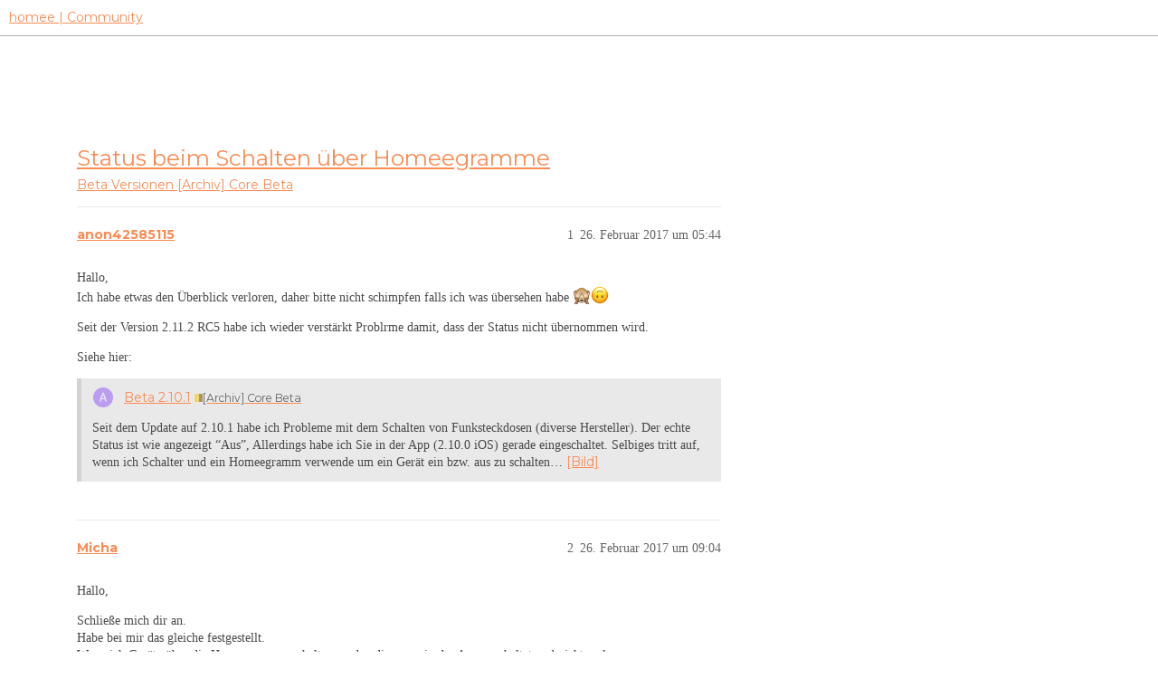

--- FILE ---
content_type: text/html; charset=utf-8
request_url: https://community.hom.ee/t/status-beim-schalten-ueber-homeegramme/4187
body_size: 6645
content:
<!DOCTYPE html>
<html lang="de">
  <head>
    <meta charset="utf-8">
    <title>Status beim Schalten über Homeegramme - [Archiv] Core Beta - homee | Community</title>
    <meta name="description" content="Hallo, 
Ich habe etwas den Überblick verloren, daher bitte nicht schimpfen falls ich was übersehen habe :see_no_evil::upside_down_face: 
Seit der Version 2.11.2 RC5 habe ich wieder verstärkt Problrme damit, dass der Stat&amp;hellip;">
    <meta name="generator" content="Discourse 3.2.2 - https://github.com/discourse/discourse version a721e8fa48e24df553e8e1086e23cefaca5c3d78">
<link rel="icon" type="image/png" href="https://homee-community-user-uploads.s3.dualstack.eu-central-1.amazonaws.com/optimized/2X/7/7895f4ecbc3b40ee9d103ea73204113932209fdd_2_32x32.ico">
<link rel="apple-touch-icon" type="image/png" href="https://homee-community-user-uploads.s3.dualstack.eu-central-1.amazonaws.com/optimized/3X/6/5/6506c6fc3f0321a24965b86645e582017e875d9f_2_180x180.svg">
<meta name="theme-color" media="all" content="#ffffff">

<meta name="viewport" content="width=device-width, initial-scale=1.0, minimum-scale=1.0, user-scalable=yes, viewport-fit=cover">
<link rel="canonical" href="https://community.hom.ee/t/status-beim-schalten-ueber-homeegramme/4187" />

<link rel="search" type="application/opensearchdescription+xml" href="https://community.hom.ee/opensearch.xml" title="homee | Community Search">

    <link href="/stylesheets/color_definitions_homee-farbschema_2_7_ce60c4c20863ab04e8cfc51015483ad4ee89737f.css?__ws=community.hom.ee" media="all" rel="stylesheet" class="light-scheme"/>

  <link href="/stylesheets/desktop_cbb2e7d0e18476aca3301b74153b7667921c6394.css?__ws=community.hom.ee" media="all" rel="stylesheet" data-target="desktop"  />



  <link href="/stylesheets/chat_cbb2e7d0e18476aca3301b74153b7667921c6394.css?__ws=community.hom.ee" media="all" rel="stylesheet" data-target="chat"  />
  <link href="/stylesheets/checklist_cbb2e7d0e18476aca3301b74153b7667921c6394.css?__ws=community.hom.ee" media="all" rel="stylesheet" data-target="checklist"  />
  <link href="/stylesheets/discourse-adplugin_cbb2e7d0e18476aca3301b74153b7667921c6394.css?__ws=community.hom.ee" media="all" rel="stylesheet" data-target="discourse-adplugin"  />
  <link href="/stylesheets/discourse-details_cbb2e7d0e18476aca3301b74153b7667921c6394.css?__ws=community.hom.ee" media="all" rel="stylesheet" data-target="discourse-details"  />
  <link href="/stylesheets/discourse-lazy-videos_cbb2e7d0e18476aca3301b74153b7667921c6394.css?__ws=community.hom.ee" media="all" rel="stylesheet" data-target="discourse-lazy-videos"  />
  <link href="/stylesheets/discourse-local-dates_cbb2e7d0e18476aca3301b74153b7667921c6394.css?__ws=community.hom.ee" media="all" rel="stylesheet" data-target="discourse-local-dates"  />
  <link href="/stylesheets/discourse-narrative-bot_cbb2e7d0e18476aca3301b74153b7667921c6394.css?__ws=community.hom.ee" media="all" rel="stylesheet" data-target="discourse-narrative-bot"  />
  <link href="/stylesheets/discourse-presence_cbb2e7d0e18476aca3301b74153b7667921c6394.css?__ws=community.hom.ee" media="all" rel="stylesheet" data-target="discourse-presence"  />
  <link href="/stylesheets/discourse-solved_cbb2e7d0e18476aca3301b74153b7667921c6394.css?__ws=community.hom.ee" media="all" rel="stylesheet" data-target="discourse-solved"  />
  <link href="/stylesheets/discourse-templates_cbb2e7d0e18476aca3301b74153b7667921c6394.css?__ws=community.hom.ee" media="all" rel="stylesheet" data-target="discourse-templates"  />
  <link href="/stylesheets/discourse-voting_cbb2e7d0e18476aca3301b74153b7667921c6394.css?__ws=community.hom.ee" media="all" rel="stylesheet" data-target="discourse-voting"  />
  <link href="/stylesheets/discourse-yearly-review_cbb2e7d0e18476aca3301b74153b7667921c6394.css?__ws=community.hom.ee" media="all" rel="stylesheet" data-target="discourse-yearly-review"  />
  <link href="/stylesheets/docker_manager_cbb2e7d0e18476aca3301b74153b7667921c6394.css?__ws=community.hom.ee" media="all" rel="stylesheet" data-target="docker_manager"  />
  <link href="/stylesheets/footnote_cbb2e7d0e18476aca3301b74153b7667921c6394.css?__ws=community.hom.ee" media="all" rel="stylesheet" data-target="footnote"  />
  <link href="/stylesheets/poll_cbb2e7d0e18476aca3301b74153b7667921c6394.css?__ws=community.hom.ee" media="all" rel="stylesheet" data-target="poll"  />
  <link href="/stylesheets/retort_cbb2e7d0e18476aca3301b74153b7667921c6394.css?__ws=community.hom.ee" media="all" rel="stylesheet" data-target="retort"  />
  <link href="/stylesheets/spoiler-alert_cbb2e7d0e18476aca3301b74153b7667921c6394.css?__ws=community.hom.ee" media="all" rel="stylesheet" data-target="spoiler-alert"  />
  <link href="/stylesheets/chat_desktop_cbb2e7d0e18476aca3301b74153b7667921c6394.css?__ws=community.hom.ee" media="all" rel="stylesheet" data-target="chat_desktop"  />
  <link href="/stylesheets/discourse-voting_desktop_cbb2e7d0e18476aca3301b74153b7667921c6394.css?__ws=community.hom.ee" media="all" rel="stylesheet" data-target="discourse-voting_desktop"  />
  <link href="/stylesheets/poll_desktop_cbb2e7d0e18476aca3301b74153b7667921c6394.css?__ws=community.hom.ee" media="all" rel="stylesheet" data-target="poll_desktop"  />

  <link href="/stylesheets/desktop_theme_11_2ddd72362e321812f2bd7f1a83e61891fd8719fb.css?__ws=community.hom.ee" media="all" rel="stylesheet" data-target="desktop_theme" data-theme-id="11" data-theme-name="big header - little header"/>
<link href="/stylesheets/desktop_theme_12_48238121e30de0be60440f22aa413cda3ec4c6aa.css?__ws=community.hom.ee" media="all" rel="stylesheet" data-target="desktop_theme" data-theme-id="12" data-theme-name="custom header links"/>
<link href="/stylesheets/desktop_theme_7_60e06f5f1c68703e3c0b4ba4cad9b8421d3cd8ee.css?__ws=community.hom.ee" media="all" rel="stylesheet" data-target="desktop_theme" data-theme-id="7" data-theme-name="homee - community"/>

    <!-- Open Graph -->
<meta name="DC.Title" content="Die modulare Smart Home Zentrale | homee">
<meta name="DC.Creator" content="Codeatelier GmbH">
<meta name="DC.Rights" content="https://codeatelier.com/">
<meta name="DC.Publisher" content="https://codeatelier.com/">
<meta name="DC.Description" content="homee ermöglicht es dir, mit intelligenten Smart Home Geräten aus verschiedensten Technologien zu kommunizieren und diese zu verbinden.">
<meta name="DC.Language" content="de_DE">
<meta property="og:url" content="https://community.hom.ee">
<meta property="og:type" content="website">
<meta property="og:title" content="Die modulare Smart Home Zentrale | homee">
<meta property="og:description" content="homee ermöglicht es dir, mit intelligenten Smart Home Geräten aus verschiedensten Technologien zu kommunizieren und diese zu verbinden.">
<meta property="og:image" content="https://hom.ee/assets/images/apple-touch-icon-120x120.png">
<meta property="og:site_name" content="homee Community">
<meta property="article:author" content="https://www.facebook.com/hellohomee/">
<meta property="article:publisher" content="https://www.facebook.com/hellohomee/">

<!-- Twitter Summary Card Data -->
<meta name="twitter:card" content="product">
<meta name="twitter:site" content="@homee">
<meta name="twitter:creator" content="https://codeatelier.com/">
<meta name="twitter:title" content="homee Community">
<meta name="twitter:description" content="homee ermöglicht es dir, mit intelligenten Smart Home Geräten aus verschiedensten Technologien zu kommunizieren und diese zu verbinden.">
<meta name="twitter:image" content="https://hom.ee/assets/images/apple-touch-icon-120x120.png">
<meta name="twitter:url" content="https://community.hom.ee">

<link href="https://plus.google.com/111212981196778077508" rel="publisher">
<link href="https://fonts.googleapis.com/css?family=Montserrat:400,700" rel="stylesheet">
<link href="https://fonts.googleapis.com/css2?family=DM+Sans:wght@400;500;700&amp;display=swap" rel="stylesheet">

<!-- Footer -->
<link rel="preload" href="/theme-javascripts/bc19bdff8ff72a8e47a9aeeeb93c3402fc55d12e.js?__ws=community.hom.ee" as="script">
<script defer="" src="/theme-javascripts/bc19bdff8ff72a8e47a9aeeeb93c3402fc55d12e.js?__ws=community.hom.ee" data-theme-id="7"></script>

<link rel="preload" href="/theme-javascripts/44d7ae3f35bf89435208d8580dfb7ef4d4cb914b.js?__ws=community.hom.ee" as="script">
<script defer="" src="/theme-javascripts/44d7ae3f35bf89435208d8580dfb7ef4d4cb914b.js?__ws=community.hom.ee" data-theme-id="11"></script>

    
        <link rel="alternate nofollow" type="application/rss+xml" title="RSS-Feed von „Status beim Schalten über Homeegramme“" href="https://community.hom.ee/t/status-beim-schalten-ueber-homeegramme/4187.rss" />
    <meta property="og:site_name" content="homee | Community" />
<meta property="og:type" content="website" />
<meta name="twitter:card" content="summary" />
<meta property="og:image" content="https://homee-community-user-uploads.s3.dualstack.eu-central-1.amazonaws.com/original/3X/6/5/6506c6fc3f0321a24965b86645e582017e875d9f.svg" />
<meta property="og:url" content="https://community.hom.ee/t/status-beim-schalten-ueber-homeegramme/4187" />
<meta name="twitter:url" content="https://community.hom.ee/t/status-beim-schalten-ueber-homeegramme/4187" />
<meta property="og:title" content="Status beim Schalten über Homeegramme" />
<meta name="twitter:title" content="Status beim Schalten über Homeegramme" />
<meta property="og:description" content="Hallo,  Ich habe etwas den Überblick verloren, daher bitte nicht schimpfen falls ich was übersehen habe 🙈🙃  Seit der Version 2.11.2 RC5 habe ich wieder verstärkt Problrme damit, dass der Status nicht übernommen wird.  Siehe hier:" />
<meta name="twitter:description" content="Hallo,  Ich habe etwas den Überblick verloren, daher bitte nicht schimpfen falls ich was übersehen habe 🙈🙃  Seit der Version 2.11.2 RC5 habe ich wieder verstärkt Problrme damit, dass der Status nicht übernommen wird.  Siehe hier:" />
<meta property="og:article:section" content="Beta Versionen" />
<meta property="og:article:section:color" content="F3D66F" />
<meta property="og:article:section" content="[Archiv] Core Beta" />
<meta property="og:article:section:color" content="AB9364" />
<meta name="twitter:label1" value="Lesezeit" />
<meta name="twitter:data1" value="1 mins 🕑" />
<meta name="twitter:label2" value="„Gefällt mir“" />
<meta name="twitter:data2" value="7 ❤" />
<meta property="article:published_time" content="2017-02-26T05:44:28+00:00" />
<meta property="og:ignore_canonical" content="true" />


    <script type="application/ld+json">{"@context":"http://schema.org","@type":"QAPage","name":"Status beim Schalten über Homeegramme","mainEntity":{"@type":"Question","name":"Status beim Schalten über Homeegramme","text":"Hallo,\n\nIch habe etwas den Überblick verloren, daher bitte nicht schimpfen falls ich was übersehen habe :see_no_evil::upside_down_face:\n\nSeit der Version 2.11.2 RC5 habe ich wieder verstärkt Problrme damit, dass der Status nicht übernommen wird.\n\nSiehe hier:\n\n[Bild]\n\n<a href=\"https://community.hom.ee/t/beta-2-10-1/3016/39\">Beta 2.10.1<\/a> <a class=\"badge-category__wrapper \" href=\"/c/beta/archiv-core-beta/117\">[Arc&hellip;<\/a>","upvoteCount":0,"answerCount":0,"datePublished":"2017-02-26T05:44:28.124Z","author":{"@type":"Person","name":"anon42585115","url":"https://community.hom.ee/u/anon42585115"}}}</script>
  </head>
  <body class="crawler ">
    
    <header>
  <a href="/">
    homee | Community
  </a>
</header>

    <div id="main-outlet" class="wrap" role="main">
        <div id="topic-title">
    <h1>
      <a href="/t/status-beim-schalten-ueber-homeegramme/4187">Status beim Schalten über Homeegramme</a>
    </h1>

      <div class="topic-category" itemscope itemtype="http://schema.org/BreadcrumbList">
          <span itemprop="itemListElement" itemscope itemtype="http://schema.org/ListItem">
            <a href="/c/beta/archiv-core-beta/117" class="badge-wrapper bullet" itemprop="item">
              <span class='badge-category-bg' style='background-color: #F3D66F'></span>
              <span class='badge-category clear-badge'>
                <span class='category-name' itemprop='name'>Beta Versionen</span>
              </span>
            </a>
            <meta itemprop="position" content="1" />
          </span>
          <span itemprop="itemListElement" itemscope itemtype="http://schema.org/ListItem">
            <a href="/c/beta/archiv-core-beta/117" class="badge-wrapper bullet" itemprop="item">
              <span class='badge-category-bg' style='background-color: #AB9364'></span>
              <span class='badge-category clear-badge'>
                <span class='category-name' itemprop='name'>[Archiv] Core Beta</span>
              </span>
            </a>
            <meta itemprop="position" content="2" />
          </span>
      </div>

  </div>

  

    <div itemscope itemtype='http://schema.org/DiscussionForumPosting'>
      <meta itemprop='headline' content='Status beim Schalten über Homeegramme'>
      <link itemprop='url' href='https://community.hom.ee/t/status-beim-schalten-ueber-homeegramme/4187'>
      <meta itemprop='datePublished' content='2017-02-26T05:44:28Z'>
        <meta itemprop='articleSection' content='[Archiv] Core Beta'>
      <meta itemprop='keywords' content=''>
      <div itemprop='publisher' itemscope itemtype="http://schema.org/Organization">
        <meta itemprop='name' content='homee | Community'>
          <div itemprop='logo' itemscope itemtype="http://schema.org/ImageObject">
            <meta itemprop='url' content='https://homee-community-user-uploads.s3.dualstack.eu-central-1.amazonaws.com/original/3X/6/5/6506c6fc3f0321a24965b86645e582017e875d9f.svg'>
          </div>
      </div>


          <div id='post_1'  class='topic-body crawler-post'>
            <div class='crawler-post-meta'>
              <span class="creator" itemprop="author" itemscope itemtype="http://schema.org/Person">
                <a itemprop="url" href='https://community.hom.ee/u/anon42585115'><span itemprop='name'>anon42585115</span></a>
                
              </span>

                <link itemprop="mainEntityOfPage" href="https://community.hom.ee/t/status-beim-schalten-ueber-homeegramme/4187">


              <span class="crawler-post-infos">
                  <time  datetime='2017-02-26T05:44:28Z' class='post-time'>
                    26. Februar 2017 um 05:44
                  </time>
                  <meta itemprop='dateModified' content='2017-02-26T05:44:28Z'>
              <span itemprop='position'>1</span>
              </span>
            </div>
            <div class='post' itemprop='text'>
              <p>Hallo,<br>
Ich habe etwas den Überblick verloren, daher bitte nicht schimpfen falls ich was übersehen habe <img src="https://community.hom.ee/images/emoji/apple/see_no_evil.png?v=12" title=":see_no_evil:" class="emoji" alt=":see_no_evil:" loading="lazy" width="20" height="20"><img src="https://community.hom.ee/images/emoji/apple/upside_down_face.png?v=12" title=":upside_down_face:" class="emoji" alt=":upside_down_face:" loading="lazy" width="20" height="20"></p>
<p>Seit der Version 2.11.2 RC5 habe ich wieder verstärkt Problrme damit, dass der Status nicht übernommen wird.</p>
<p>Siehe hier:</p>
<aside class="quote quote-modified" data-post="39" data-topic="3016">
  <div class="title">
    <div class="quote-controls"></div>
    <img loading="lazy" alt="" width="24" height="24" src="https://community.hom.ee/letter_avatar_proxy/v4/letter/a/ba9def/48.png" class="avatar">
    <a href="https://community.hom.ee/t/beta-2-10-1/3016/39">Beta 2.10.1</a> <a class="badge-category__wrapper " href="/c/beta/archiv-core-beta/117"><span data-category-id="117" style="--category-badge-color: #AB9364; --category-badge-text-color: #FFFFFF; --parent-category-badge-color: #F3D66F;" data-parent-category-id="30" data-drop-close="true" class="badge-category --has-parent" title="Hier landen die Themen der vergangenen Core Betas"><span class="badge-category__name">[Archiv] Core Beta</span></span></a>
  </div>
  <blockquote>
    Seit dem Update auf 2.10.1 habe ich Probleme mit dem Schalten von Funksteckdosen (diverse Hersteller). 
Der echte Status ist wie angezeigt “Aus”, Allerdings habe ich Sie in der App (2.10.0 iOS) gerade eingeschaltet. 
Selbiges tritt auf, wenn ich Schalter und ein Homeegramm verwende um ein Gerät ein bzw. aus zu schalten… 
 <a class="lightbox" href="//homee-community-user-uploads.s3-eu-central-1.amazonaws.com/original/2X/3/3542d41b943bc0a0b348b812f0f9fe901fc4a55e.PNG" title="IMG_0771.PNG" rel="noopener nofollow ugc">[Bild]</a>
  </blockquote>
</aside>

            </div>

            <div itemprop="interactionStatistic" itemscope itemtype="http://schema.org/InteractionCounter">
              <meta itemprop="interactionType" content="http://schema.org/LikeAction"/>
              <meta itemprop="userInteractionCount" content="0" />
              <span class='post-likes'></span>
            </div>

            <div itemprop="interactionStatistic" itemscope itemtype="http://schema.org/InteractionCounter">
                <meta itemprop="interactionType" content="http://schema.org/CommentAction"/>
                <meta itemprop="userInteractionCount" content="0" />
              </div>

          </div>
          <div id='post_2' itemprop='comment' itemscope itemtype='http://schema.org/Comment' class='topic-body crawler-post'>
            <div class='crawler-post-meta'>
              <span class="creator" itemprop="author" itemscope itemtype="http://schema.org/Person">
                <a itemprop="url" href='https://community.hom.ee/u/Micha'><span itemprop='name'>Micha</span></a>
                
              </span>



              <span class="crawler-post-infos">
                  <time itemprop='datePublished' datetime='2017-02-26T09:04:26Z' class='post-time'>
                    26. Februar 2017 um 09:04
                  </time>
                  <meta itemprop='dateModified' content='2017-02-26T09:04:26Z'>
              <span itemprop='position'>2</span>
              </span>
            </div>
            <div class='post' itemprop='text'>
              <p>Hallo,</p>
<p>Schließe mich dir an.<br>
Habe bei mir das gleiche festgestellt.<br>
Wenn ich Geräte über die Homeegramme schalte, werden diese nur in der App geschaltet und nicht real.<br>
Das Icon wird dann als geschaltet angezeigt aber der Schriftzug zeigt den richtigen Zustand. ( aus )<br>
Bei mir läuft auch die Beta RC5.</p>
<p>VG</p>
            </div>

            <div itemprop="interactionStatistic" itemscope itemtype="http://schema.org/InteractionCounter">
              <meta itemprop="interactionType" content="http://schema.org/LikeAction"/>
              <meta itemprop="userInteractionCount" content="3" />
              <span class='post-likes'>3 „Gefällt mir“</span>
            </div>

            <div itemprop="interactionStatistic" itemscope itemtype="http://schema.org/InteractionCounter">
                <meta itemprop="interactionType" content="http://schema.org/CommentAction"/>
                <meta itemprop="userInteractionCount" content="1" />
              </div>

          </div>
          <div id='post_3' itemprop='comment' itemscope itemtype='http://schema.org/Comment' class='topic-body crawler-post'>
            <div class='crawler-post-meta'>
              <span class="creator" itemprop="author" itemscope itemtype="http://schema.org/Person">
                <a itemprop="url" href='https://community.hom.ee/u/sagitz'><span itemprop='name'>sagitz</span></a>
                
              </span>



              <span class="crawler-post-infos">
                  <time itemprop='datePublished' datetime='2017-02-26T19:36:04Z' class='post-time'>
                    26. Februar 2017 um 19:36
                  </time>
                  <meta itemprop='dateModified' content='2017-02-26T19:36:04Z'>
              <span itemprop='position'>3</span>
              </span>
            </div>
            <div class='post' itemprop='text'>
              <p>Womit wir dann wieder beim Stand von Mitte Dezember sind</p>
            </div>

            <div itemprop="interactionStatistic" itemscope itemtype="http://schema.org/InteractionCounter">
              <meta itemprop="interactionType" content="http://schema.org/LikeAction"/>
              <meta itemprop="userInteractionCount" content="0" />
              <span class='post-likes'></span>
            </div>

            <div itemprop="interactionStatistic" itemscope itemtype="http://schema.org/InteractionCounter">
                <meta itemprop="interactionType" content="http://schema.org/CommentAction"/>
                <meta itemprop="userInteractionCount" content="0" />
              </div>

          </div>
          <div id='post_4' itemprop='comment' itemscope itemtype='http://schema.org/Comment' class='topic-body crawler-post'>
            <div class='crawler-post-meta'>
              <span class="creator" itemprop="author" itemscope itemtype="http://schema.org/Person">
                <a itemprop="url" href='https://community.hom.ee/u/Thomas'><span itemprop='name'>Thomas</span></a>
                
              </span>



              <span class="crawler-post-infos">
                  <time itemprop='datePublished' datetime='2017-02-27T14:02:25Z' class='post-time'>
                    27. Februar 2017 um 14:02
                  </time>
                  <meta itemprop='dateModified' content='2017-02-27T14:02:25Z'>
              <span itemprop='position'>4</span>
              </span>
            </div>
            <div class='post' itemprop='text'>
              <p><a class="mention" href="/u/anon42585115">@anon42585115</a>, <a class="mention" href="/u/micha">@Micha</a><br>
Um was für Geräte handelt es sich denn da im Detail? Wir haben die Vermutung dass es etwas damit zu tun hat ob die Geräte als “Secure” Geräte eingelernt wurden oder nicht.</p>
<p><a class="mention" href="/u/sagitz">@sagitz</a><br>
Wir verstehen deinen Unmut, dennoch würde ich dich bitten lediglich konstruktive Beiträge zum Thema hier zu posten. Ein Kommentar wie deiner hilft leider niemandem.</p>
            </div>

            <div itemprop="interactionStatistic" itemscope itemtype="http://schema.org/InteractionCounter">
              <meta itemprop="interactionType" content="http://schema.org/LikeAction"/>
              <meta itemprop="userInteractionCount" content="1" />
              <span class='post-likes'>1 „Gefällt mir“</span>
            </div>

            <div itemprop="interactionStatistic" itemscope itemtype="http://schema.org/InteractionCounter">
                <meta itemprop="interactionType" content="http://schema.org/CommentAction"/>
                <meta itemprop="userInteractionCount" content="2" />
              </div>

          </div>
          <div id='post_5' itemprop='comment' itemscope itemtype='http://schema.org/Comment' class='topic-body crawler-post'>
            <div class='crawler-post-meta'>
              <span class="creator" itemprop="author" itemscope itemtype="http://schema.org/Person">
                <a itemprop="url" href='https://community.hom.ee/u/anon42585115'><span itemprop='name'>anon42585115</span></a>
                
              </span>



              <span class="crawler-post-infos">
                  <time itemprop='datePublished' datetime='2017-02-27T14:26:05Z' class='post-time'>
                    27. Februar 2017 um 14:26
                  </time>
                  <meta itemprop='dateModified' content='2017-02-27T14:26:05Z'>
              <span itemprop='position'>5</span>
              </span>
            </div>
            <div class='post' itemprop='text'>
              <p>Hey <a class="mention" href="/u/thomas">@Thomas</a><br>
Es sind tatsächlich allees “Secure” Geräte. Es ist der Fibaro Wall Plug mit folgender Version: FW 4.05 SW 3.02</p>
<p>Im übrigen läuft homee bei mir ansonsten absolut stabil und empfehle homee nach wie vor weiter. <img src="https://community.hom.ee/images/emoji/apple/slight_smile.png?v=5" title=":slight_smile:" class="emoji" alt=":slight_smile:"></p>
            </div>

            <div itemprop="interactionStatistic" itemscope itemtype="http://schema.org/InteractionCounter">
              <meta itemprop="interactionType" content="http://schema.org/LikeAction"/>
              <meta itemprop="userInteractionCount" content="1" />
              <span class='post-likes'>1 „Gefällt mir“</span>
            </div>

            <div itemprop="interactionStatistic" itemscope itemtype="http://schema.org/InteractionCounter">
                <meta itemprop="interactionType" content="http://schema.org/CommentAction"/>
                <meta itemprop="userInteractionCount" content="1" />
              </div>

          </div>
          <div id='post_6' itemprop='comment' itemscope itemtype='http://schema.org/Comment' class='topic-body crawler-post'>
            <div class='crawler-post-meta'>
              <span class="creator" itemprop="author" itemscope itemtype="http://schema.org/Person">
                <a itemprop="url" href='https://community.hom.ee/u/Thomas'><span itemprop='name'>Thomas</span></a>
                
              </span>



              <span class="crawler-post-infos">
                  <time itemprop='datePublished' datetime='2017-02-27T14:31:00Z' class='post-time'>
                    27. Februar 2017 um 14:31
                  </time>
                  <meta itemprop='dateModified' content='2017-02-27T14:31:00Z'>
              <span itemprop='position'>6</span>
              </span>
            </div>
            <div class='post' itemprop='text'>
              <p>Wir versuchen das Ganze ein wenig besser in den Griff zu bekommen, aktuell können wir Z-Wave "Secure” leider nicht empfehlen. Es bereitet relativ viele Probleme mit einem verhältnismäßig geringen Nutzen. Leider lernt homee Geräte aktuell immer “Secure” ein wenn die Geräte das entsprechend unterstützen. In Zukunft wird es aber auch die Möglichkeit geben dies explizit zu steuern. Eine richtige Lösung für dein Problem ist dies leider im Moment nicht, daher muss ich dich wohl um Geduld bitten.</p>
<p>Tut uns sehr leid.</p>
            </div>

            <div itemprop="interactionStatistic" itemscope itemtype="http://schema.org/InteractionCounter">
              <meta itemprop="interactionType" content="http://schema.org/LikeAction"/>
              <meta itemprop="userInteractionCount" content="0" />
              <span class='post-likes'></span>
            </div>

            <div itemprop="interactionStatistic" itemscope itemtype="http://schema.org/InteractionCounter">
                <meta itemprop="interactionType" content="http://schema.org/CommentAction"/>
                <meta itemprop="userInteractionCount" content="1" />
              </div>

          </div>
          <div id='post_7' itemprop='comment' itemscope itemtype='http://schema.org/Comment' class='topic-body crawler-post'>
            <div class='crawler-post-meta'>
              <span class="creator" itemprop="author" itemscope itemtype="http://schema.org/Person">
                <a itemprop="url" href='https://community.hom.ee/u/sagitz'><span itemprop='name'>sagitz</span></a>
                
              </span>



              <span class="crawler-post-infos">
                  <time itemprop='datePublished' datetime='2017-02-27T14:57:38Z' class='post-time'>
                    27. Februar 2017 um 14:57
                  </time>
                  <meta itemprop='dateModified' content='2017-02-27T14:57:38Z'>
              <span itemprop='position'>7</span>
              </span>
            </div>
            <div class='post' itemprop='text'>
              <p>Hallo,<br>
ich glaube zwar nicht das die Aussage bezogen auf meinen Vorredner unkonstruktiv ist, aber bitte.<br>
Bei mir funktionieren nach wie vor die Hommegramme unzuverlässig, teilweise werden einzelne Verbraucher nicht geschaltet oder falsch angezeigt.<br>
Ist das so konstruktiver ???</p>
            </div>

            <div itemprop="interactionStatistic" itemscope itemtype="http://schema.org/InteractionCounter">
              <meta itemprop="interactionType" content="http://schema.org/LikeAction"/>
              <meta itemprop="userInteractionCount" content="0" />
              <span class='post-likes'></span>
            </div>

            <div itemprop="interactionStatistic" itemscope itemtype="http://schema.org/InteractionCounter">
                <meta itemprop="interactionType" content="http://schema.org/CommentAction"/>
                <meta itemprop="userInteractionCount" content="1" />
              </div>

          </div>
          <div id='post_8' itemprop='comment' itemscope itemtype='http://schema.org/Comment' class='topic-body crawler-post'>
            <div class='crawler-post-meta'>
              <span class="creator" itemprop="author" itemscope itemtype="http://schema.org/Person">
                <a itemprop="url" href='https://community.hom.ee/u/Thomas'><span itemprop='name'>Thomas</span></a>
                
              </span>



              <span class="crawler-post-infos">
                  <time itemprop='datePublished' datetime='2017-02-27T15:05:15Z' class='post-time'>
                    27. Februar 2017 um 15:05
                  </time>
                  <meta itemprop='dateModified' content='2017-02-27T15:05:15Z'>
              <span itemprop='position'>8</span>
              </span>
            </div>
            <div class='post' itemprop='text'>
              <p>Ja, vielen Dank für die korrigierte Aussage.</p>
            </div>

            <div itemprop="interactionStatistic" itemscope itemtype="http://schema.org/InteractionCounter">
              <meta itemprop="interactionType" content="http://schema.org/LikeAction"/>
              <meta itemprop="userInteractionCount" content="0" />
              <span class='post-likes'></span>
            </div>

            <div itemprop="interactionStatistic" itemscope itemtype="http://schema.org/InteractionCounter">
                <meta itemprop="interactionType" content="http://schema.org/CommentAction"/>
                <meta itemprop="userInteractionCount" content="0" />
              </div>

          </div>
          <div id='post_9' itemprop='comment' itemscope itemtype='http://schema.org/Comment' class='topic-body crawler-post'>
            <div class='crawler-post-meta'>
              <span class="creator" itemprop="author" itemscope itemtype="http://schema.org/Person">
                <a itemprop="url" href='https://community.hom.ee/u/anon42585115'><span itemprop='name'>anon42585115</span></a>
                
              </span>



              <span class="crawler-post-infos">
                  <time itemprop='datePublished' datetime='2017-02-27T15:07:30Z' class='post-time'>
                    27. Februar 2017 um 15:07
                  </time>
                  <meta itemprop='dateModified' content='2017-02-27T15:07:30Z'>
              <span itemprop='position'>9</span>
              </span>
            </div>
            <div class='post' itemprop='text'>
              <p>Hey <a class="mention" href="/u/thomas">@Thomas</a>,</p>
<p>danke dir für die ehrliche Antwort. Ich habe extra alle Stecker ausgetauscht, damit ich “Secure” im Einsatz habe (kleiner Spleen von mir, also nicht unbedingt begründet und absolut essenziell wichtig).</p>
<p>Explizite Steuerung finde ich richtig gut, dann sehe ich auch, dass alles Secure eingebunden ist. Da es sich in Grenzen hält ist es zwar unschön, aber wie du schon sagtest aktuell nicht zu ändern <img src="https://community.hom.ee/images/emoji/apple/wink.png?v=5" title=":wink:" class="emoji" alt=":wink:"></p>
<p>Ich warte, danke dir!</p>
            </div>

            <div itemprop="interactionStatistic" itemscope itemtype="http://schema.org/InteractionCounter">
              <meta itemprop="interactionType" content="http://schema.org/LikeAction"/>
              <meta itemprop="userInteractionCount" content="1" />
              <span class='post-likes'>1 „Gefällt mir“</span>
            </div>

            <div itemprop="interactionStatistic" itemscope itemtype="http://schema.org/InteractionCounter">
                <meta itemprop="interactionType" content="http://schema.org/CommentAction"/>
                <meta itemprop="userInteractionCount" content="0" />
              </div>

          </div>
          <div id='post_10' itemprop='comment' itemscope itemtype='http://schema.org/Comment' class='topic-body crawler-post'>
            <div class='crawler-post-meta'>
              <span class="creator" itemprop="author" itemscope itemtype="http://schema.org/Person">
                <a itemprop="url" href='https://community.hom.ee/u/anon42585115'><span itemprop='name'>anon42585115</span></a>
                
              </span>



              <span class="crawler-post-infos">
                  <time itemprop='datePublished' datetime='2017-02-28T08:20:24Z' class='post-time'>
                    28. Februar 2017 um 08:20
                  </time>
                  <meta itemprop='dateModified' content='2017-02-28T08:20:24Z'>
              <span itemprop='position'>10</span>
              </span>
            </div>
            <div class='post' itemprop='text'>
              <p><a class="mention" href="/u/thomas">@Thomas</a> ich hab nochmal eine Frage. Habe ich etwa Glück und ihr habt den Fehler schon behoben?<br>
<aside class="onebox whitelistedgeneric">
  <header class="source">
      <img src="https://hom.ee/updates/assets/images/favicon.ico" class="site-icon" width="" height="">
      <a href="https://hom.ee/updates" target="_blank">homee</a>
  </header>
  <article class="onebox-body">
    <img src="https://hom.ee/assets/images/apple-touch-icon-120x120.png" class="thumbnail onebox-avatar" width="120" height="120">

<h3><a href="https://hom.ee/updates" target="_blank">Updates | homee</a></h3>

<p>Hier findest du Informationen über die neuesten homee Updates. Sowie jeweils eine Downloadlink zur entsprechenden Version.</p>


  </article>
  <div class="onebox-metadata">
    
    
  </div>
  <div style="clear: both"></div>
</aside>
<br>
Da steht etwas von " Secure eingebundene Geräte funktionieren in Homeegramm-Aktionen jetzt wieder."</p>
<p>Liebe Grüße</p>
            </div>

            <div itemprop="interactionStatistic" itemscope itemtype="http://schema.org/InteractionCounter">
              <meta itemprop="interactionType" content="http://schema.org/LikeAction"/>
              <meta itemprop="userInteractionCount" content="0" />
              <span class='post-likes'></span>
            </div>

            <div itemprop="interactionStatistic" itemscope itemtype="http://schema.org/InteractionCounter">
                <meta itemprop="interactionType" content="http://schema.org/CommentAction"/>
                <meta itemprop="userInteractionCount" content="0" />
              </div>

          </div>
          <div id='post_11' itemprop='comment' itemscope itemtype='http://schema.org/Comment' class='topic-body crawler-post'>
            <div class='crawler-post-meta'>
              <span class="creator" itemprop="author" itemscope itemtype="http://schema.org/Person">
                <a itemprop="url" href='https://community.hom.ee/u/41564'><span itemprop='name'>41564</span></a>
                
              </span>



              <span class="crawler-post-infos">
                  <time itemprop='datePublished' datetime='2017-02-28T08:37:30Z' class='post-time'>
                    28. Februar 2017 um 08:37
                  </time>
                  <meta itemprop='dateModified' content='2017-02-28T08:37:30Z'>
              <span itemprop='position'>11</span>
              </span>
            </div>
            <div class='post' itemprop='text'>
              <p>Blöde Frage vielleicht aber was sind “secure” Geräte?</p>
            </div>

            <div itemprop="interactionStatistic" itemscope itemtype="http://schema.org/InteractionCounter">
              <meta itemprop="interactionType" content="http://schema.org/LikeAction"/>
              <meta itemprop="userInteractionCount" content="0" />
              <span class='post-likes'></span>
            </div>

            <div itemprop="interactionStatistic" itemscope itemtype="http://schema.org/InteractionCounter">
                <meta itemprop="interactionType" content="http://schema.org/CommentAction"/>
                <meta itemprop="userInteractionCount" content="1" />
              </div>

          </div>
          <div id='post_12' itemprop='comment' itemscope itemtype='http://schema.org/Comment' class='topic-body crawler-post'>
            <div class='crawler-post-meta'>
              <span class="creator" itemprop="author" itemscope itemtype="http://schema.org/Person">
                <a itemprop="url" href='https://community.hom.ee/u/anon42585115'><span itemprop='name'>anon42585115</span></a>
                
              </span>



              <span class="crawler-post-infos">
                  <time itemprop='datePublished' datetime='2017-02-28T08:38:09Z' class='post-time'>
                    28. Februar 2017 um 08:38
                  </time>
                  <meta itemprop='dateModified' content='2017-02-28T08:38:09Z'>
              <span itemprop='position'>12</span>
              </span>
            </div>
            <div class='post' itemprop='text'>
              <p>Gibt keine blöden Fragen <img src="https://community.hom.ee/images/emoji/apple/slight_smile.png?v=12" title=":slight_smile:" class="emoji" alt=":slight_smile:" loading="lazy" width="20" height="20"></p><aside class="quote" data-post="1" data-topic="1660">
  <div class="title">
    <div class="quote-controls"></div>
    <img loading="lazy" alt="" width="24" height="24" src="https://community.hom.ee/letter_avatar_proxy/v4/letter/a/ba9def/48.png" class="avatar">
    <a href="https://community.hom.ee/t/z-wave-command-class-security/1660">Z-Wave Command Class Security</a> <a class="badge-category__wrapper " href="/c/support-und-bugs/z-wave-gen5/24"><span data-category-id="24" style="--category-badge-color: #B781FB; --category-badge-text-color: #FFFFFF; --parent-category-badge-color: #F96D5E;" data-parent-category-id="5" data-drop-close="true" class="badge-category --has-parent" title="Du hast Probleme mit deinem Z-Wave Cube Gen5, deinen Z-Wave Gen5 Geräten oder hast einen Bug gefunden? Dann bist du in dieser Kategorie richtig: Beschreibe uns dein Problem und wir finden eine Lösung."><span class="badge-category__name">Z-Wave Gen5</span></span></a>
  </div>
  <blockquote>
    Hallo, 
Unterstützt Homee bereits die genannte Command Class oder ist eine entsprechende Implementierung geplant?
  </blockquote>
</aside>

            </div>

            <div itemprop="interactionStatistic" itemscope itemtype="http://schema.org/InteractionCounter">
              <meta itemprop="interactionType" content="http://schema.org/LikeAction"/>
              <meta itemprop="userInteractionCount" content="1" />
              <span class='post-likes'>1 „Gefällt mir“</span>
            </div>

            <div itemprop="interactionStatistic" itemscope itemtype="http://schema.org/InteractionCounter">
                <meta itemprop="interactionType" content="http://schema.org/CommentAction"/>
                <meta itemprop="userInteractionCount" content="1" />
              </div>

          </div>
          <div id='post_13' itemprop='comment' itemscope itemtype='http://schema.org/Comment' class='topic-body crawler-post'>
            <div class='crawler-post-meta'>
              <span class="creator" itemprop="author" itemscope itemtype="http://schema.org/Person">
                <a itemprop="url" href='https://community.hom.ee/u/41564'><span itemprop='name'>41564</span></a>
                
              </span>



              <span class="crawler-post-infos">
                  <time itemprop='datePublished' datetime='2017-02-28T08:44:45Z' class='post-time'>
                    28. Februar 2017 um 08:44
                  </time>
                  <meta itemprop='dateModified' content='2017-02-28T08:44:45Z'>
              <span itemprop='position'>13</span>
              </span>
            </div>
            <div class='post' itemprop='text'>
              <p>Dank Dir…so 20 Zeichen</p>
            </div>

            <div itemprop="interactionStatistic" itemscope itemtype="http://schema.org/InteractionCounter">
              <meta itemprop="interactionType" content="http://schema.org/LikeAction"/>
              <meta itemprop="userInteractionCount" content="0" />
              <span class='post-likes'></span>
            </div>

            <div itemprop="interactionStatistic" itemscope itemtype="http://schema.org/InteractionCounter">
                <meta itemprop="interactionType" content="http://schema.org/CommentAction"/>
                <meta itemprop="userInteractionCount" content="0" />
              </div>

          </div>
    </div>


  




    </div>
    <footer class="container wrap">
  <nav class='crawler-nav'>
    <ul>
      <li itemscope itemtype='http://schema.org/SiteNavigationElement'>
        <span itemprop='name'>
          <a href='/' itemprop="url">Startseite </a>
        </span>
      </li>
      <li itemscope itemtype='http://schema.org/SiteNavigationElement'>
        <span itemprop='name'>
          <a href='/categories' itemprop="url">Kategorien </a>
        </span>
      </li>
      <li itemscope itemtype='http://schema.org/SiteNavigationElement'>
        <span itemprop='name'>
          <a href='/guidelines' itemprop="url">FAQ/Richtlinien </a>
        </span>
      </li>
        <li itemscope itemtype='http://schema.org/SiteNavigationElement'>
          <span itemprop='name'>
            <a href='/tos' itemprop="url">Nutzungsbedingungen </a>
          </span>
        </li>
        <li itemscope itemtype='http://schema.org/SiteNavigationElement'>
          <span itemprop='name'>
            <a href='https://hom.ee/privacy' itemprop="url">Datenschutzerklärung </a>
          </span>
        </li>
    </ul>
  </nav>
  <p class='powered-by-link'>Angetrieben von <a href="https://www.discourse.org">Discourse</a>, beste Erfahrung mit aktiviertem JavaScript</p>
</footer>

    
    
  </body>
  
</html>


--- FILE ---
content_type: text/css
request_url: https://community.hom.ee/stylesheets/discourse-solved_cbb2e7d0e18476aca3301b74153b7667921c6394.css?__ws=community.hom.ee
body_size: 225
content:
.select-kit.solved-status-filter{min-width:auto;margin-right:.5em}.select-kit.solved-status-filter .select-kit-header{margin:0}.fa.accepted{color:green}.post-controls .accepted .d-button-label,.post-controls .unaccepted .d-button-label{margin-left:7px}.post-controls .extra-buttons .accepted-text{white-space:nowrap}.post-controls .extra-buttons .accepted-text .d-icon,.post-controls .extra-buttons .accepted-text .accepted-label{color:green}.post-controls .extra-buttons .accepted .d-icon,.post-controls .extra-buttons .accepted .d-button-label{color:green}.post-controls span.accepted-text{padding:8px 10px;font-size:var(--font-up-1)}.post-controls span.accepted-text span{display:inline-block;padding:8px 1px}.post-controls span.accepted-text .accepted-label{margin-left:7px}.mobile-view .solved-panel{margin-bottom:15px}.solved-panel{margin-top:20px;margin-bottom:0px;font-size:13px}.solved-panel .by{display:none}aside.quote .title.title-only{padding:12px}.user-card-metadata-outlet.accepted-answers{display:inline-block}

/*# sourceMappingURL=discourse-solved_cbb2e7d0e18476aca3301b74153b7667921c6394.css.map?__ws=community.hom.ee */
